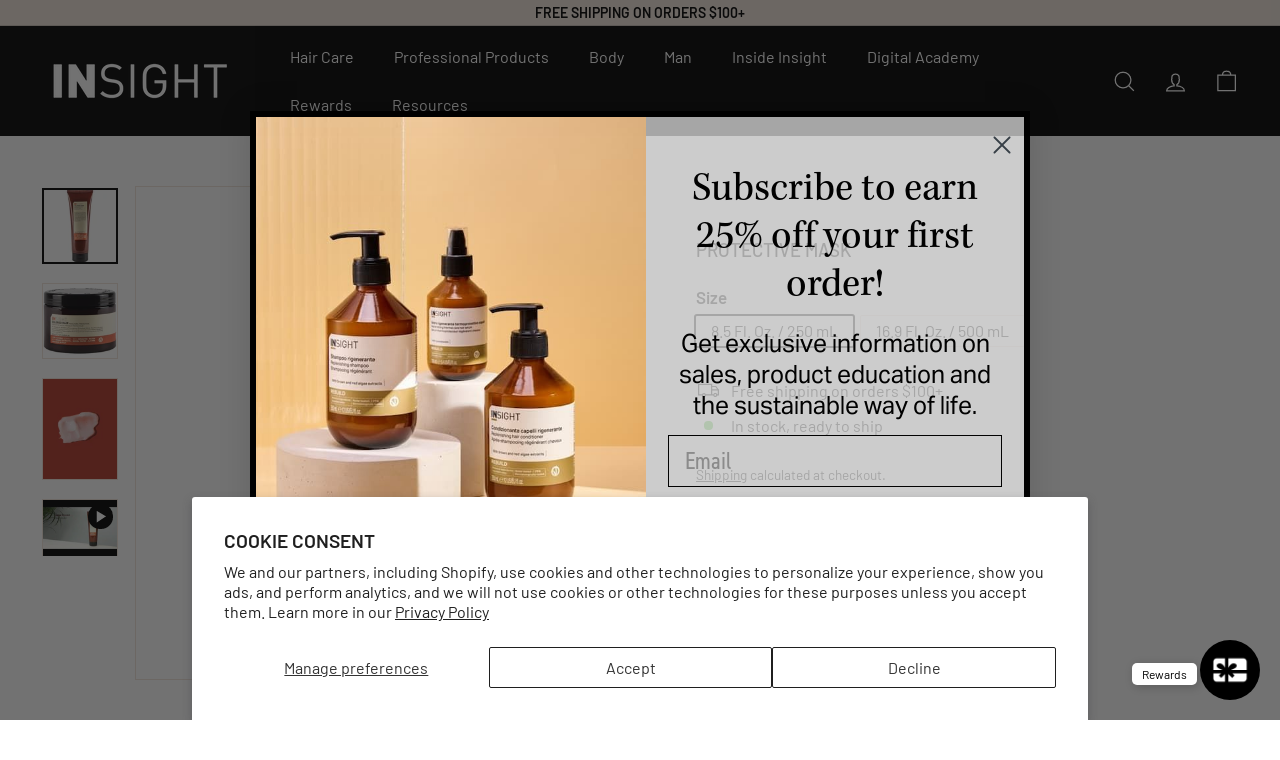

--- FILE ---
content_type: text/javascript; charset=utf-8
request_url: https://pro.insightprofessionalna.com/products/colored-hair-protective-mask.js
body_size: 584
content:
{"id":5631964250268,"title":"Protective Mask","handle":"colored-hair-protective-mask","description":"\u003cp\u003eProtective antioxidant mask. Provides intense nourishment, protecting the hair and extending the life of its colour. Developed to protect the intensity and reflections of coloured hair.\u003c\/p\u003e\n\u003cbr\u003e\n\u003cp\u003eIt protects the hair fibre from external aggressions and enhances reflection brilliance. For visibly long-lasting colour, which stays intense for longer.\u003c\/p\u003e","published_at":"2020-09-16T23:57:11-05:00","created_at":"2020-09-17T00:01:22-05:00","vendor":"InSight Professional","type":"","tags":["Colored Hair","Hold","MainNav-Hair","Masks","Matrixify-Nov26","Nickel Tested","Protective","Shop All Hair Care","title-colored-hair","Vegan OK","Welcomediscount"],"price":1050,"price_min":1050,"price_max":1900,"available":true,"price_varies":true,"compare_at_price":null,"compare_at_price_min":0,"compare_at_price_max":0,"compare_at_price_varies":false,"variants":[{"id":36041994993820,"title":"8.5 Fl. Oz. \/ 250 mL","option1":"8.5 Fl. Oz. \/ 250 mL","option2":null,"option3":null,"sku":"ICO047","requires_shipping":true,"taxable":true,"featured_image":{"id":39147040833706,"product_id":5631964250268,"position":1,"created_at":"2025-01-09T14:38:39-06:00","updated_at":"2025-01-09T14:38:39-06:00","alt":"InSight Professional Protective Mask 8.5 Fl. Oz. \/ 250 mL","width":1280,"height":1280,"src":"https:\/\/cdn.shopify.com\/s\/files\/1\/0475\/4148\/5724\/files\/insightcoloredhairprotectivemask8.5floz.jpg?v=1736455119","variant_ids":[36041994993820]},"available":true,"name":"Protective Mask - 8.5 Fl. Oz. \/ 250 mL","public_title":"8.5 Fl. Oz. \/ 250 mL","options":["8.5 Fl. Oz. \/ 250 mL"],"price":1050,"weight":0,"compare_at_price":null,"inventory_management":"shopify","barcode":"8029352353697","featured_media":{"alt":"InSight Professional Protective Mask 8.5 Fl. Oz. \/ 250 mL","id":31500996575402,"position":1,"preview_image":{"aspect_ratio":1.0,"height":1280,"width":1280,"src":"https:\/\/cdn.shopify.com\/s\/files\/1\/0475\/4148\/5724\/files\/insightcoloredhairprotectivemask8.5floz.jpg?v=1736455119"}},"requires_selling_plan":false,"selling_plan_allocations":[]},{"id":36042032906396,"title":"16.9 Fl. Oz. \/ 500 mL","option1":"16.9 Fl. Oz. \/ 500 mL","option2":null,"option3":null,"sku":"ICO017","requires_shipping":true,"taxable":true,"featured_image":{"id":39147063214250,"product_id":5631964250268,"position":2,"created_at":"2025-01-09T14:42:51-06:00","updated_at":"2025-01-09T14:42:51-06:00","alt":"InSight Professional Protective Mask 16.9 Fl. Oz. \/ 500 mL","width":1280,"height":1280,"src":"https:\/\/cdn.shopify.com\/s\/files\/1\/0475\/4148\/5724\/files\/insightcoloredhairprotectivemask16.9floz.jpg?v=1736455371","variant_ids":[36042032906396]},"available":true,"name":"Protective Mask - 16.9 Fl. Oz. \/ 500 mL","public_title":"16.9 Fl. Oz. \/ 500 mL","options":["16.9 Fl. Oz. \/ 500 mL"],"price":1900,"weight":0,"compare_at_price":null,"inventory_management":"shopify","barcode":"8029352353680","featured_media":{"alt":"InSight Professional Protective Mask 16.9 Fl. Oz. \/ 500 mL","id":31501010108586,"position":2,"preview_image":{"aspect_ratio":1.0,"height":1280,"width":1280,"src":"https:\/\/cdn.shopify.com\/s\/files\/1\/0475\/4148\/5724\/files\/insightcoloredhairprotectivemask16.9floz.jpg?v=1736455371"}},"requires_selling_plan":false,"selling_plan_allocations":[]}],"images":["\/\/cdn.shopify.com\/s\/files\/1\/0475\/4148\/5724\/files\/insightcoloredhairprotectivemask8.5floz.jpg?v=1736455119","\/\/cdn.shopify.com\/s\/files\/1\/0475\/4148\/5724\/files\/insightcoloredhairprotectivemask16.9floz.jpg?v=1736455371","\/\/cdn.shopify.com\/s\/files\/1\/0475\/4148\/5724\/products\/colorerd-hair-mask.png?v=1618421631"],"featured_image":"\/\/cdn.shopify.com\/s\/files\/1\/0475\/4148\/5724\/files\/insightcoloredhairprotectivemask8.5floz.jpg?v=1736455119","options":[{"name":"Size","position":1,"values":["8.5 Fl. Oz. \/ 250 mL","16.9 Fl. Oz. \/ 500 mL"]}],"url":"\/products\/colored-hair-protective-mask","media":[{"alt":"InSight Professional Protective Mask 8.5 Fl. Oz. \/ 250 mL","id":31500996575402,"position":1,"preview_image":{"aspect_ratio":1.0,"height":1280,"width":1280,"src":"https:\/\/cdn.shopify.com\/s\/files\/1\/0475\/4148\/5724\/files\/insightcoloredhairprotectivemask8.5floz.jpg?v=1736455119"},"aspect_ratio":1.0,"height":1280,"media_type":"image","src":"https:\/\/cdn.shopify.com\/s\/files\/1\/0475\/4148\/5724\/files\/insightcoloredhairprotectivemask8.5floz.jpg?v=1736455119","width":1280},{"alt":"InSight Professional Protective Mask 16.9 Fl. Oz. \/ 500 mL","id":31501010108586,"position":2,"preview_image":{"aspect_ratio":1.0,"height":1280,"width":1280,"src":"https:\/\/cdn.shopify.com\/s\/files\/1\/0475\/4148\/5724\/files\/insightcoloredhairprotectivemask16.9floz.jpg?v=1736455371"},"aspect_ratio":1.0,"height":1280,"media_type":"image","src":"https:\/\/cdn.shopify.com\/s\/files\/1\/0475\/4148\/5724\/files\/insightcoloredhairprotectivemask16.9floz.jpg?v=1736455371","width":1280},{"alt":"COLORED HAIR Protective Mask","id":13719913398442,"position":3,"preview_image":{"aspect_ratio":0.743,"height":1346,"width":1000,"src":"https:\/\/cdn.shopify.com\/s\/files\/1\/0475\/4148\/5724\/products\/colorerd-hair-mask.png?v=1618421631"},"aspect_ratio":0.743,"height":1346,"media_type":"image","src":"https:\/\/cdn.shopify.com\/s\/files\/1\/0475\/4148\/5724\/products\/colorerd-hair-mask.png?v=1618421631","width":1000},{"alt":null,"id":20225922138282,"position":4,"preview_image":{"aspect_ratio":1.333,"height":360,"width":480,"src":"https:\/\/cdn.shopify.com\/s\/files\/1\/0475\/4148\/5724\/products\/hqdefault_ee353246-6988-4da6-bdad-a7248ba325fb.jpg?v=1614783276"},"aspect_ratio":1.77,"external_id":"Y5kpboq7aXQ","host":"youtube","media_type":"external_video"}],"requires_selling_plan":false,"selling_plan_groups":[]}